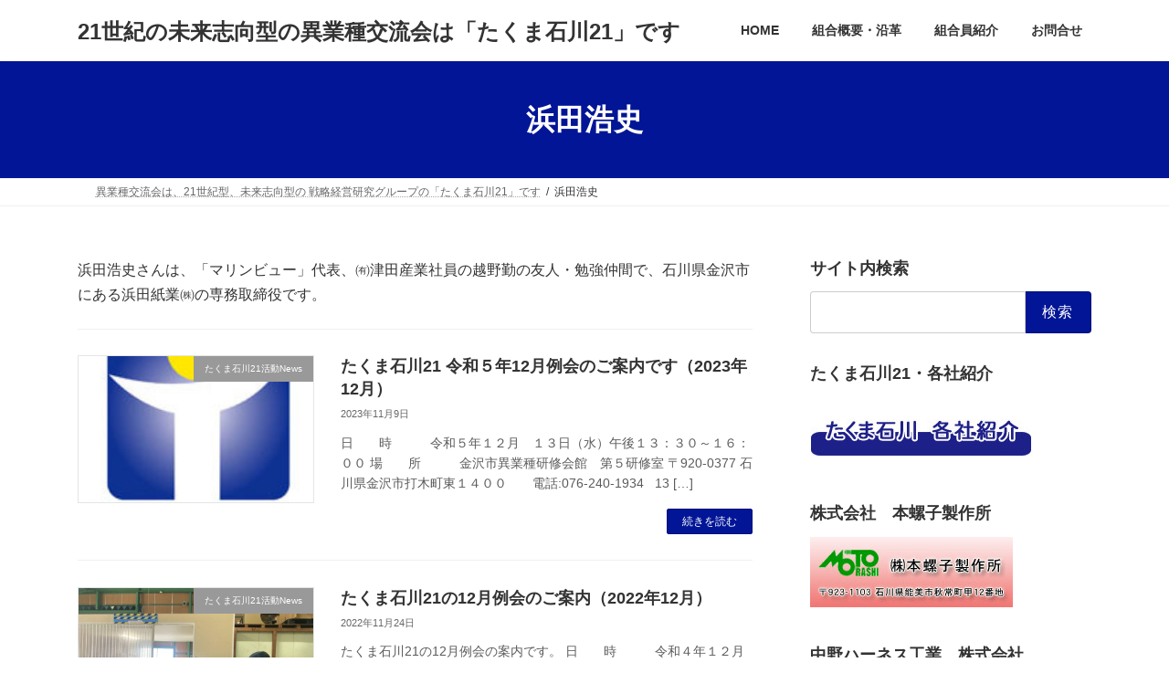

--- FILE ---
content_type: text/html; charset=UTF-8
request_url: https://takuma21.com/archives/tag/%E6%B5%9C%E7%94%B0%E6%B5%A9%E5%8F%B2
body_size: 77946
content:
<!DOCTYPE html><html dir="ltr" lang="ja"><head><meta charset="utf-8"><meta http-equiv="X-UA-Compatible" content="IE=edge"><meta name="viewport" content="width=device-width, initial-scale=1"> <script defer src="https://www.googletagmanager.com/gtag/js?id=UA-125583183-1"></script><script>window.dataLayer = window.dataLayer || [];function gtag(){dataLayer.push(arguments);}gtag('js', new Date());gtag('config', 'UA-125583183-1');</script> <title>浜田浩史 | 21世紀の未来志向型の異業種交流会は「たくま石川21」です</title><meta name="robots" content="max-image-preview:large" /><meta name="google-site-verification" content="-a7tG-21gC4zMf-GoR0vrqQuEt22xB5JvPUqSmzRkEo" /><link rel="canonical" href="https://takuma21.com/archives/tag/%e6%b5%9c%e7%94%b0%e6%b5%a9%e5%8f%b2" /><meta name="generator" content="All in One SEO (AIOSEO) 4.9.3" /> <script type="application/ld+json" class="aioseo-schema">{"@context":"https:\/\/schema.org","@graph":[{"@type":"BreadcrumbList","@id":"https:\/\/takuma21.com\/archives\/tag\/%E6%B5%9C%E7%94%B0%E6%B5%A9%E5%8F%B2#breadcrumblist","itemListElement":[{"@type":"ListItem","@id":"https:\/\/takuma21.com#listItem","position":1,"name":"\u30db\u30fc\u30e0","item":"https:\/\/takuma21.com","nextItem":{"@type":"ListItem","@id":"https:\/\/takuma21.com\/archives\/tag\/%e6%b5%9c%e7%94%b0%e6%b5%a9%e5%8f%b2#listItem","name":"\u6d5c\u7530\u6d69\u53f2"}},{"@type":"ListItem","@id":"https:\/\/takuma21.com\/archives\/tag\/%e6%b5%9c%e7%94%b0%e6%b5%a9%e5%8f%b2#listItem","position":2,"name":"\u6d5c\u7530\u6d69\u53f2","previousItem":{"@type":"ListItem","@id":"https:\/\/takuma21.com#listItem","name":"\u30db\u30fc\u30e0"}}]},{"@type":"CollectionPage","@id":"https:\/\/takuma21.com\/archives\/tag\/%E6%B5%9C%E7%94%B0%E6%B5%A9%E5%8F%B2#collectionpage","url":"https:\/\/takuma21.com\/archives\/tag\/%E6%B5%9C%E7%94%B0%E6%B5%A9%E5%8F%B2","name":"\u6d5c\u7530\u6d69\u53f2 | 21\u4e16\u7d00\u306e\u672a\u6765\u5fd7\u5411\u578b\u306e\u7570\u696d\u7a2e\u4ea4\u6d41\u4f1a\u306f\u300c\u305f\u304f\u307e\u77f3\u5ddd21\u300d\u3067\u3059","inLanguage":"ja","isPartOf":{"@id":"https:\/\/takuma21.com\/#website"},"breadcrumb":{"@id":"https:\/\/takuma21.com\/archives\/tag\/%E6%B5%9C%E7%94%B0%E6%B5%A9%E5%8F%B2#breadcrumblist"}},{"@type":"Organization","@id":"https:\/\/takuma21.com\/#organization","name":"\u305f\u304f\u307e\u77f3\u5ddd21","description":"\u7570\u696d\u7a2e\u4ea4\u6d41\u4f1a\u306f\u300121\u4e16\u7d00\u578b\u3001\u672a\u6765\u5fd7\u5411\u578b\u306e \u6226\u7565\u7d4c\u55b6\u7814\u7a76\u30b0\u30eb\u30fc\u30d7\u306e\u300c\u305f\u304f\u307e\u77f3\u5ddd21\u300d\u3067\u3059\u3002\u958b\u8a2d\u304b\u308935\u5e74\u306e\u6b74\u53f2\u3042\u308b\u77f3\u5ddd\u770c\u306b\u3042\u308b\u7570\u696d\u7a2e\u4ea4\u6d41\u4f1a\u3067\u3059\u3002","url":"https:\/\/takuma21.com\/","telephone":"+81762741018","logo":{"@type":"ImageObject","url":"https:\/\/takuma21.com\/wp-content\/uploads\/2018\/09\/takuma-mark-01.jpg","@id":"https:\/\/takuma21.com\/archives\/tag\/%E6%B5%9C%E7%94%B0%E6%B5%A9%E5%8F%B2\/#organizationLogo","width":170,"height":164,"caption":"\u305f\u304f\u307e\u77f3\u5ddd\u306e\u30ed\u30b4\u30de\u30fc\u30af"},"image":{"@id":"https:\/\/takuma21.com\/archives\/tag\/%E6%B5%9C%E7%94%B0%E6%B5%A9%E5%8F%B2\/#organizationLogo"}},{"@type":"WebSite","@id":"https:\/\/takuma21.com\/#website","url":"https:\/\/takuma21.com\/","name":"\u7570\u696d\u7a2e\u4ea4\u6d41\u4f1a\u3000\u305f\u304f\u307e\u77f3\u5ddd21","description":"\u7570\u696d\u7a2e\u4ea4\u6d41\u4f1a\u306f\u300121\u4e16\u7d00\u578b\u3001\u672a\u6765\u5fd7\u5411\u578b\u306e \u6226\u7565\u7d4c\u55b6\u7814\u7a76\u30b0\u30eb\u30fc\u30d7\u306e\u300c\u305f\u304f\u307e\u77f3\u5ddd21\u300d\u3067\u3059\u3002\u958b\u8a2d\u304b\u308935\u5e74\u306e\u6b74\u53f2\u3042\u308b\u77f3\u5ddd\u770c\u306b\u3042\u308b\u7570\u696d\u7a2e\u4ea4\u6d41\u4f1a\u3067\u3059\u3002","inLanguage":"ja","publisher":{"@id":"https:\/\/takuma21.com\/#organization"}}]}</script> <link rel='dns-prefetch' href='//www.googletagmanager.com' /><link rel="alternate" type="application/rss+xml" title="21世紀の未来志向型の異業種交流会は「たくま石川21」です &raquo; フィード" href="https://takuma21.com/feed" /><link rel="alternate" type="application/rss+xml" title="21世紀の未来志向型の異業種交流会は「たくま石川21」です &raquo; コメントフィード" href="https://takuma21.com/comments/feed" /><link rel="alternate" type="application/rss+xml" title="21世紀の未来志向型の異業種交流会は「たくま石川21」です &raquo; 浜田浩史 タグのフィード" href="https://takuma21.com/archives/tag/%e6%b5%9c%e7%94%b0%e6%b5%a9%e5%8f%b2/feed" /><style id='wp-img-auto-sizes-contain-inline-css' type='text/css'>img:is([sizes=auto i],[sizes^="auto," i]){contain-intrinsic-size:3000px 1500px}
/*# sourceURL=wp-img-auto-sizes-contain-inline-css */</style><link rel='stylesheet' id='vkExUnit_common_style-css' href='https://takuma21.com/wp-content/cache/autoptimize/autoptimize_single_ea06bcb9caaffec68e5e5f8d33d36f3a.php?ver=9.113.0.1' type='text/css' media='all' /><style id='vkExUnit_common_style-inline-css' type='text/css'>html{ scroll-behavior: smooth; }
:root {--ver_page_top_button_url:url(https://takuma21.com/wp-content/plugins/vk-all-in-one-expansion-unit/assets/images/to-top-btn-icon.svg);}@font-face {font-weight: normal;font-style: normal;font-family: "vk_sns";src: url("https://takuma21.com/wp-content/plugins/vk-all-in-one-expansion-unit/inc/sns/icons/fonts/vk_sns.eot?-bq20cj");src: url("https://takuma21.com/wp-content/plugins/vk-all-in-one-expansion-unit/inc/sns/icons/fonts/vk_sns.eot?#iefix-bq20cj") format("embedded-opentype"),url("https://takuma21.com/wp-content/plugins/vk-all-in-one-expansion-unit/inc/sns/icons/fonts/vk_sns.woff?-bq20cj") format("woff"),url("https://takuma21.com/wp-content/plugins/vk-all-in-one-expansion-unit/inc/sns/icons/fonts/vk_sns.ttf?-bq20cj") format("truetype"),url("https://takuma21.com/wp-content/plugins/vk-all-in-one-expansion-unit/inc/sns/icons/fonts/vk_sns.svg?-bq20cj#vk_sns") format("svg");}
.veu_promotion-alert__content--text {border: 1px solid rgba(0,0,0,0.125);padding: 0.5em 1em;border-radius: var(--vk-size-radius);margin-bottom: var(--vk-margin-block-bottom);font-size: 0.875rem;}/* Alert Content部分に段落タグを入れた場合に最後の段落の余白を0にする */.veu_promotion-alert__content--text p:last-of-type{margin-bottom:0;margin-top: 0;}
/*# sourceURL=vkExUnit_common_style-inline-css */</style><style id='wp-block-library-inline-css' type='text/css'>:root{--wp-block-synced-color:#7a00df;--wp-block-synced-color--rgb:122,0,223;--wp-bound-block-color:var(--wp-block-synced-color);--wp-editor-canvas-background:#ddd;--wp-admin-theme-color:#007cba;--wp-admin-theme-color--rgb:0,124,186;--wp-admin-theme-color-darker-10:#006ba1;--wp-admin-theme-color-darker-10--rgb:0,107,160.5;--wp-admin-theme-color-darker-20:#005a87;--wp-admin-theme-color-darker-20--rgb:0,90,135;--wp-admin-border-width-focus:2px}@media (min-resolution:192dpi){:root{--wp-admin-border-width-focus:1.5px}}.wp-element-button{cursor:pointer}:root .has-very-light-gray-background-color{background-color:#eee}:root .has-very-dark-gray-background-color{background-color:#313131}:root .has-very-light-gray-color{color:#eee}:root .has-very-dark-gray-color{color:#313131}:root .has-vivid-green-cyan-to-vivid-cyan-blue-gradient-background{background:linear-gradient(135deg,#00d084,#0693e3)}:root .has-purple-crush-gradient-background{background:linear-gradient(135deg,#34e2e4,#4721fb 50%,#ab1dfe)}:root .has-hazy-dawn-gradient-background{background:linear-gradient(135deg,#faaca8,#dad0ec)}:root .has-subdued-olive-gradient-background{background:linear-gradient(135deg,#fafae1,#67a671)}:root .has-atomic-cream-gradient-background{background:linear-gradient(135deg,#fdd79a,#004a59)}:root .has-nightshade-gradient-background{background:linear-gradient(135deg,#330968,#31cdcf)}:root .has-midnight-gradient-background{background:linear-gradient(135deg,#020381,#2874fc)}:root{--wp--preset--font-size--normal:16px;--wp--preset--font-size--huge:42px}.has-regular-font-size{font-size:1em}.has-larger-font-size{font-size:2.625em}.has-normal-font-size{font-size:var(--wp--preset--font-size--normal)}.has-huge-font-size{font-size:var(--wp--preset--font-size--huge)}.has-text-align-center{text-align:center}.has-text-align-left{text-align:left}.has-text-align-right{text-align:right}.has-fit-text{white-space:nowrap!important}#end-resizable-editor-section{display:none}.aligncenter{clear:both}.items-justified-left{justify-content:flex-start}.items-justified-center{justify-content:center}.items-justified-right{justify-content:flex-end}.items-justified-space-between{justify-content:space-between}.screen-reader-text{border:0;clip-path:inset(50%);height:1px;margin:-1px;overflow:hidden;padding:0;position:absolute;width:1px;word-wrap:normal!important}.screen-reader-text:focus{background-color:#ddd;clip-path:none;color:#444;display:block;font-size:1em;height:auto;left:5px;line-height:normal;padding:15px 23px 14px;text-decoration:none;top:5px;width:auto;z-index:100000}html :where(.has-border-color){border-style:solid}html :where([style*=border-top-color]){border-top-style:solid}html :where([style*=border-right-color]){border-right-style:solid}html :where([style*=border-bottom-color]){border-bottom-style:solid}html :where([style*=border-left-color]){border-left-style:solid}html :where([style*=border-width]){border-style:solid}html :where([style*=border-top-width]){border-top-style:solid}html :where([style*=border-right-width]){border-right-style:solid}html :where([style*=border-bottom-width]){border-bottom-style:solid}html :where([style*=border-left-width]){border-left-style:solid}html :where(img[class*=wp-image-]){height:auto;max-width:100%}:where(figure){margin:0 0 1em}html :where(.is-position-sticky){--wp-admin--admin-bar--position-offset:var(--wp-admin--admin-bar--height,0px)}@media screen and (max-width:600px){html :where(.is-position-sticky){--wp-admin--admin-bar--position-offset:0px}}
/* VK Color Palettes */:root{ --vk-color-primary:#011596}:root .has-vk-color-primary-color { color:var(--vk-color-primary); }:root .has-vk-color-primary-background-color { background-color:var(--vk-color-primary); }:root{ --vk-color-primary-dark:#011178}:root .has-vk-color-primary-dark-color { color:var(--vk-color-primary-dark); }:root .has-vk-color-primary-dark-background-color { background-color:var(--vk-color-primary-dark); }:root{ --vk-color-primary-vivid:#0117a5}:root .has-vk-color-primary-vivid-color { color:var(--vk-color-primary-vivid); }:root .has-vk-color-primary-vivid-background-color { background-color:var(--vk-color-primary-vivid); }

/*# sourceURL=wp-block-library-inline-css */</style><style id='global-styles-inline-css' type='text/css'>:root{--wp--preset--aspect-ratio--square: 1;--wp--preset--aspect-ratio--4-3: 4/3;--wp--preset--aspect-ratio--3-4: 3/4;--wp--preset--aspect-ratio--3-2: 3/2;--wp--preset--aspect-ratio--2-3: 2/3;--wp--preset--aspect-ratio--16-9: 16/9;--wp--preset--aspect-ratio--9-16: 9/16;--wp--preset--color--black: #000000;--wp--preset--color--cyan-bluish-gray: #abb8c3;--wp--preset--color--white: #ffffff;--wp--preset--color--pale-pink: #f78da7;--wp--preset--color--vivid-red: #cf2e2e;--wp--preset--color--luminous-vivid-orange: #ff6900;--wp--preset--color--luminous-vivid-amber: #fcb900;--wp--preset--color--light-green-cyan: #7bdcb5;--wp--preset--color--vivid-green-cyan: #00d084;--wp--preset--color--pale-cyan-blue: #8ed1fc;--wp--preset--color--vivid-cyan-blue: #0693e3;--wp--preset--color--vivid-purple: #9b51e0;--wp--preset--gradient--vivid-cyan-blue-to-vivid-purple: linear-gradient(135deg,rgba(6,147,227,1) 0%,rgb(155,81,224) 100%);--wp--preset--gradient--light-green-cyan-to-vivid-green-cyan: linear-gradient(135deg,rgb(122,220,180) 0%,rgb(0,208,130) 100%);--wp--preset--gradient--luminous-vivid-amber-to-luminous-vivid-orange: linear-gradient(135deg,rgba(252,185,0,1) 0%,rgba(255,105,0,1) 100%);--wp--preset--gradient--luminous-vivid-orange-to-vivid-red: linear-gradient(135deg,rgba(255,105,0,1) 0%,rgb(207,46,46) 100%);--wp--preset--gradient--very-light-gray-to-cyan-bluish-gray: linear-gradient(135deg,rgb(238,238,238) 0%,rgb(169,184,195) 100%);--wp--preset--gradient--cool-to-warm-spectrum: linear-gradient(135deg,rgb(74,234,220) 0%,rgb(151,120,209) 20%,rgb(207,42,186) 40%,rgb(238,44,130) 60%,rgb(251,105,98) 80%,rgb(254,248,76) 100%);--wp--preset--gradient--blush-light-purple: linear-gradient(135deg,rgb(255,206,236) 0%,rgb(152,150,240) 100%);--wp--preset--gradient--blush-bordeaux: linear-gradient(135deg,rgb(254,205,165) 0%,rgb(254,45,45) 50%,rgb(107,0,62) 100%);--wp--preset--gradient--luminous-dusk: linear-gradient(135deg,rgb(255,203,112) 0%,rgb(199,81,192) 50%,rgb(65,88,208) 100%);--wp--preset--gradient--pale-ocean: linear-gradient(135deg,rgb(255,245,203) 0%,rgb(182,227,212) 50%,rgb(51,167,181) 100%);--wp--preset--gradient--electric-grass: linear-gradient(135deg,rgb(202,248,128) 0%,rgb(113,206,126) 100%);--wp--preset--gradient--midnight: linear-gradient(135deg,rgb(2,3,129) 0%,rgb(40,116,252) 100%);--wp--preset--gradient--vivid-green-cyan-to-vivid-cyan-blue: linear-gradient(135deg,rgba(0,208,132,1) 0%,rgba(6,147,227,1) 100%);--wp--preset--font-size--small: 14px;--wp--preset--font-size--medium: 20px;--wp--preset--font-size--large: 24px;--wp--preset--font-size--x-large: 42px;--wp--preset--font-size--regular: 16px;--wp--preset--font-size--huge: 36px;--wp--preset--spacing--20: 0.44rem;--wp--preset--spacing--30: 0.67rem;--wp--preset--spacing--40: 1rem;--wp--preset--spacing--50: 1.5rem;--wp--preset--spacing--60: 2.25rem;--wp--preset--spacing--70: 3.38rem;--wp--preset--spacing--80: 5.06rem;--wp--preset--shadow--natural: 6px 6px 9px rgba(0, 0, 0, 0.2);--wp--preset--shadow--deep: 12px 12px 50px rgba(0, 0, 0, 0.4);--wp--preset--shadow--sharp: 6px 6px 0px rgba(0, 0, 0, 0.2);--wp--preset--shadow--outlined: 6px 6px 0px -3px rgb(255, 255, 255), 6px 6px rgb(0, 0, 0);--wp--preset--shadow--crisp: 6px 6px 0px rgb(0, 0, 0);}:where(.is-layout-flex){gap: 0.5em;}:where(.is-layout-grid){gap: 0.5em;}body .is-layout-flex{display: flex;}.is-layout-flex{flex-wrap: wrap;align-items: center;}.is-layout-flex > :is(*, div){margin: 0;}body .is-layout-grid{display: grid;}.is-layout-grid > :is(*, div){margin: 0;}:where(.wp-block-columns.is-layout-flex){gap: 2em;}:where(.wp-block-columns.is-layout-grid){gap: 2em;}:where(.wp-block-post-template.is-layout-flex){gap: 1.25em;}:where(.wp-block-post-template.is-layout-grid){gap: 1.25em;}.has-black-color{color: var(--wp--preset--color--black) !important;}.has-cyan-bluish-gray-color{color: var(--wp--preset--color--cyan-bluish-gray) !important;}.has-white-color{color: var(--wp--preset--color--white) !important;}.has-pale-pink-color{color: var(--wp--preset--color--pale-pink) !important;}.has-vivid-red-color{color: var(--wp--preset--color--vivid-red) !important;}.has-luminous-vivid-orange-color{color: var(--wp--preset--color--luminous-vivid-orange) !important;}.has-luminous-vivid-amber-color{color: var(--wp--preset--color--luminous-vivid-amber) !important;}.has-light-green-cyan-color{color: var(--wp--preset--color--light-green-cyan) !important;}.has-vivid-green-cyan-color{color: var(--wp--preset--color--vivid-green-cyan) !important;}.has-pale-cyan-blue-color{color: var(--wp--preset--color--pale-cyan-blue) !important;}.has-vivid-cyan-blue-color{color: var(--wp--preset--color--vivid-cyan-blue) !important;}.has-vivid-purple-color{color: var(--wp--preset--color--vivid-purple) !important;}.has-black-background-color{background-color: var(--wp--preset--color--black) !important;}.has-cyan-bluish-gray-background-color{background-color: var(--wp--preset--color--cyan-bluish-gray) !important;}.has-white-background-color{background-color: var(--wp--preset--color--white) !important;}.has-pale-pink-background-color{background-color: var(--wp--preset--color--pale-pink) !important;}.has-vivid-red-background-color{background-color: var(--wp--preset--color--vivid-red) !important;}.has-luminous-vivid-orange-background-color{background-color: var(--wp--preset--color--luminous-vivid-orange) !important;}.has-luminous-vivid-amber-background-color{background-color: var(--wp--preset--color--luminous-vivid-amber) !important;}.has-light-green-cyan-background-color{background-color: var(--wp--preset--color--light-green-cyan) !important;}.has-vivid-green-cyan-background-color{background-color: var(--wp--preset--color--vivid-green-cyan) !important;}.has-pale-cyan-blue-background-color{background-color: var(--wp--preset--color--pale-cyan-blue) !important;}.has-vivid-cyan-blue-background-color{background-color: var(--wp--preset--color--vivid-cyan-blue) !important;}.has-vivid-purple-background-color{background-color: var(--wp--preset--color--vivid-purple) !important;}.has-black-border-color{border-color: var(--wp--preset--color--black) !important;}.has-cyan-bluish-gray-border-color{border-color: var(--wp--preset--color--cyan-bluish-gray) !important;}.has-white-border-color{border-color: var(--wp--preset--color--white) !important;}.has-pale-pink-border-color{border-color: var(--wp--preset--color--pale-pink) !important;}.has-vivid-red-border-color{border-color: var(--wp--preset--color--vivid-red) !important;}.has-luminous-vivid-orange-border-color{border-color: var(--wp--preset--color--luminous-vivid-orange) !important;}.has-luminous-vivid-amber-border-color{border-color: var(--wp--preset--color--luminous-vivid-amber) !important;}.has-light-green-cyan-border-color{border-color: var(--wp--preset--color--light-green-cyan) !important;}.has-vivid-green-cyan-border-color{border-color: var(--wp--preset--color--vivid-green-cyan) !important;}.has-pale-cyan-blue-border-color{border-color: var(--wp--preset--color--pale-cyan-blue) !important;}.has-vivid-cyan-blue-border-color{border-color: var(--wp--preset--color--vivid-cyan-blue) !important;}.has-vivid-purple-border-color{border-color: var(--wp--preset--color--vivid-purple) !important;}.has-vivid-cyan-blue-to-vivid-purple-gradient-background{background: var(--wp--preset--gradient--vivid-cyan-blue-to-vivid-purple) !important;}.has-light-green-cyan-to-vivid-green-cyan-gradient-background{background: var(--wp--preset--gradient--light-green-cyan-to-vivid-green-cyan) !important;}.has-luminous-vivid-amber-to-luminous-vivid-orange-gradient-background{background: var(--wp--preset--gradient--luminous-vivid-amber-to-luminous-vivid-orange) !important;}.has-luminous-vivid-orange-to-vivid-red-gradient-background{background: var(--wp--preset--gradient--luminous-vivid-orange-to-vivid-red) !important;}.has-very-light-gray-to-cyan-bluish-gray-gradient-background{background: var(--wp--preset--gradient--very-light-gray-to-cyan-bluish-gray) !important;}.has-cool-to-warm-spectrum-gradient-background{background: var(--wp--preset--gradient--cool-to-warm-spectrum) !important;}.has-blush-light-purple-gradient-background{background: var(--wp--preset--gradient--blush-light-purple) !important;}.has-blush-bordeaux-gradient-background{background: var(--wp--preset--gradient--blush-bordeaux) !important;}.has-luminous-dusk-gradient-background{background: var(--wp--preset--gradient--luminous-dusk) !important;}.has-pale-ocean-gradient-background{background: var(--wp--preset--gradient--pale-ocean) !important;}.has-electric-grass-gradient-background{background: var(--wp--preset--gradient--electric-grass) !important;}.has-midnight-gradient-background{background: var(--wp--preset--gradient--midnight) !important;}.has-small-font-size{font-size: var(--wp--preset--font-size--small) !important;}.has-medium-font-size{font-size: var(--wp--preset--font-size--medium) !important;}.has-large-font-size{font-size: var(--wp--preset--font-size--large) !important;}.has-x-large-font-size{font-size: var(--wp--preset--font-size--x-large) !important;}
/*# sourceURL=global-styles-inline-css */</style><style id='classic-theme-styles-inline-css' type='text/css'>/*! This file is auto-generated */
.wp-block-button__link{color:#fff;background-color:#32373c;border-radius:9999px;box-shadow:none;text-decoration:none;padding:calc(.667em + 2px) calc(1.333em + 2px);font-size:1.125em}.wp-block-file__button{background:#32373c;color:#fff;text-decoration:none}
/*# sourceURL=/wp-includes/css/classic-themes.min.css */</style><link rel='preload' id='contact-form-7-css-preload' href='https://takuma21.com/wp-content/cache/autoptimize/autoptimize_single_64ac31699f5326cb3c76122498b76f66.php?ver=6.1.4' as='style' onload="this.onload=null;this.rel='stylesheet'"/><link rel='stylesheet' id='contact-form-7-css' href='https://takuma21.com/wp-content/cache/autoptimize/autoptimize_single_64ac31699f5326cb3c76122498b76f66.php?ver=6.1.4' media='print' onload="this.media='all'; this.onload=null;"><link rel='preload' id='ez-toc-css-preload' href='https://takuma21.com/wp-content/plugins/easy-table-of-contents/assets/css/screen.min.css?ver=2.0.80' as='style' onload="this.onload=null;this.rel='stylesheet'"/><link rel='stylesheet' id='ez-toc-css' href='https://takuma21.com/wp-content/plugins/easy-table-of-contents/assets/css/screen.min.css?ver=2.0.80' media='print' onload="this.media='all'; this.onload=null;"><style id='ez-toc-inline-css' type='text/css'>div#ez-toc-container .ez-toc-title {font-size: 120%;}div#ez-toc-container .ez-toc-title {font-weight: 500;}div#ez-toc-container ul li , div#ez-toc-container ul li a {font-size: 110%;}div#ez-toc-container ul li , div#ez-toc-container ul li a {font-weight: 500;}div#ez-toc-container nav ul ul li {font-size: 100%;}.ez-toc-box-title {font-weight: bold; margin-bottom: 10px; text-align: center; text-transform: uppercase; letter-spacing: 1px; color: #666; padding-bottom: 5px;position:absolute;top:-4%;left:5%;background-color: inherit;transition: top 0.3s ease;}.ez-toc-box-title.toc-closed {top:-25%;}
/*# sourceURL=ez-toc-inline-css */</style><link rel='stylesheet' id='lightning-common-style-css' href='https://takuma21.com/wp-content/cache/autoptimize/autoptimize_single_5f41d5130575a2f95255b845ec383782.php?ver=15.33.1' type='text/css' media='all' /><style id='lightning-common-style-inline-css' type='text/css'>/* Lightning */:root {--vk-color-primary:#011596;--vk-color-primary-dark:#011178;--vk-color-primary-vivid:#0117a5;--g_nav_main_acc_icon_open_url:url(https://takuma21.com/wp-content/themes/lightning/_g3/inc/vk-mobile-nav/package/images/vk-menu-acc-icon-open-black.svg);--g_nav_main_acc_icon_close_url: url(https://takuma21.com/wp-content/themes/lightning/_g3/inc/vk-mobile-nav/package/images/vk-menu-close-black.svg);--g_nav_sub_acc_icon_open_url: url(https://takuma21.com/wp-content/themes/lightning/_g3/inc/vk-mobile-nav/package/images/vk-menu-acc-icon-open-white.svg);--g_nav_sub_acc_icon_close_url: url(https://takuma21.com/wp-content/themes/lightning/_g3/inc/vk-mobile-nav/package/images/vk-menu-close-white.svg);}
:root{--swiper-navigation-color: #fff;}
/* vk-mobile-nav */:root {--vk-mobile-nav-menu-btn-bg-src: url("https://takuma21.com/wp-content/themes/lightning/_g3/inc/vk-mobile-nav/package/images/vk-menu-btn-black.svg");--vk-mobile-nav-menu-btn-close-bg-src: url("https://takuma21.com/wp-content/themes/lightning/_g3/inc/vk-mobile-nav/package/images/vk-menu-close-black.svg");--vk-menu-acc-icon-open-black-bg-src: url("https://takuma21.com/wp-content/themes/lightning/_g3/inc/vk-mobile-nav/package/images/vk-menu-acc-icon-open-black.svg");--vk-menu-acc-icon-open-white-bg-src: url("https://takuma21.com/wp-content/themes/lightning/_g3/inc/vk-mobile-nav/package/images/vk-menu-acc-icon-open-white.svg");--vk-menu-acc-icon-close-black-bg-src: url("https://takuma21.com/wp-content/themes/lightning/_g3/inc/vk-mobile-nav/package/images/vk-menu-close-black.svg");--vk-menu-acc-icon-close-white-bg-src: url("https://takuma21.com/wp-content/themes/lightning/_g3/inc/vk-mobile-nav/package/images/vk-menu-close-white.svg");}
/*# sourceURL=lightning-common-style-inline-css */</style><link rel='stylesheet' id='lightning-design-style-css' href='https://takuma21.com/wp-content/cache/autoptimize/autoptimize_single_f5a8a4f945d2ed70bc73a5f629cb766f.php?ver=15.33.1' type='text/css' media='all' /><style id='lightning-design-style-inline-css' type='text/css'>.tagcloud a:before { font-family: "Font Awesome 7 Free";content: "\f02b";font-weight: bold; }
/*# sourceURL=lightning-design-style-inline-css */</style><link rel='stylesheet' id='vk-swiper-style-css' href='https://takuma21.com/wp-content/themes/lightning/vendor/vektor-inc/vk-swiper/src/assets/css/swiper-bundle.min.css?ver=11.0.2' type='text/css' media='all' /><link rel='preload' id='vk-blog-card-css-preload' href='https://takuma21.com/wp-content/cache/autoptimize/autoptimize_single_bae5b1379fcaa427cec9b0cc3d5ed0c3.php?ver=6.9' as='style' onload="this.onload=null;this.rel='stylesheet'"/><link rel='stylesheet' id='vk-blog-card-css' href='https://takuma21.com/wp-content/cache/autoptimize/autoptimize_single_bae5b1379fcaa427cec9b0cc3d5ed0c3.php?ver=6.9' media='print' onload="this.media='all'; this.onload=null;"><link rel='preload' id='lightning-theme-style-css-preload' href='https://takuma21.com/wp-content/themes/lightning/style.css?ver=15.33.1' as='style' onload="this.onload=null;this.rel='stylesheet'"/><link rel='stylesheet' id='lightning-theme-style-css' href='https://takuma21.com/wp-content/themes/lightning/style.css?ver=15.33.1' media='print' onload="this.media='all'; this.onload=null;"><link rel='preload' id='vk-font-awesome-css-preload' href='https://takuma21.com/wp-content/themes/lightning/vendor/vektor-inc/font-awesome-versions/src/font-awesome/css/all.min.css?ver=7.1.0' as='style' onload="this.onload=null;this.rel='stylesheet'"/><link rel='stylesheet' id='vk-font-awesome-css' href='https://takuma21.com/wp-content/themes/lightning/vendor/vektor-inc/font-awesome-versions/src/font-awesome/css/all.min.css?ver=7.1.0' media='print' onload="this.media='all'; this.onload=null;"> <script type="text/javascript" src="https://takuma21.com/wp-includes/js/jquery/jquery.min.js?ver=3.7.1" id="jquery-core-js"></script> <script defer type="text/javascript" src="https://takuma21.com/wp-includes/js/jquery/jquery-migrate.min.js?ver=3.4.1" id="jquery-migrate-js"></script> 
 <script defer type="text/javascript" src="https://www.googletagmanager.com/gtag/js?id=GT-PHCK6XL" id="google_gtagjs-js"></script> <script type="text/javascript" id="google_gtagjs-js-after">window.dataLayer = window.dataLayer || [];function gtag(){dataLayer.push(arguments);}
gtag("set","linker",{"domains":["takuma21.com"]});
gtag("js", new Date());
gtag("set", "developer_id.dZTNiMT", true);
gtag("config", "GT-PHCK6XL");
//# sourceURL=google_gtagjs-js-after</script> <link rel="https://api.w.org/" href="https://takuma21.com/wp-json/" /><link rel="alternate" title="JSON" type="application/json" href="https://takuma21.com/wp-json/wp/v2/tags/286" /><link rel="EditURI" type="application/rsd+xml" title="RSD" href="https://takuma21.com/xmlrpc.php?rsd" /><meta name="generator" content="WordPress 6.9" /><meta name="generator" content="Site Kit by Google 1.170.0" /><script type="application/ld+json">{
    "@context": "https://schema.org",
    "@type": "BreadcrumbList",
    "itemListElement": [
        {
            "@type": "ListItem",
            "position": 1,
            "name": "異業種交流会は、21世紀型、未来志向型の 戦略経営研究グループの「たくま石川21」です",
            "item": "https://takuma21.com"
        },
        {
            "@type": "ListItem",
            "position": 2,
            "name": "浜田浩史"
        }
    ]
}</script><noscript><style>.lazyload[data-src]{display:none !important;}</style></noscript><style>.lazyload{background-image:none !important;}.lazyload:before{background-image:none !important;}</style><style type="text/css">.saboxplugin-wrap{-webkit-box-sizing:border-box;-moz-box-sizing:border-box;-ms-box-sizing:border-box;box-sizing:border-box;border:1px solid #eee;width:100%;clear:both;display:block;overflow:hidden;word-wrap:break-word;position:relative}.saboxplugin-wrap .saboxplugin-gravatar{float:left;padding:0 20px 20px 20px}.saboxplugin-wrap .saboxplugin-gravatar img{max-width:100px;height:auto;border-radius:0;}.saboxplugin-wrap .saboxplugin-authorname{font-size:18px;line-height:1;margin:20px 0 0 20px;display:block}.saboxplugin-wrap .saboxplugin-authorname a{text-decoration:none}.saboxplugin-wrap .saboxplugin-authorname a:focus{outline:0}.saboxplugin-wrap .saboxplugin-desc{display:block;margin:5px 20px}.saboxplugin-wrap .saboxplugin-desc a{text-decoration:underline}.saboxplugin-wrap .saboxplugin-desc p{margin:5px 0 12px}.saboxplugin-wrap .saboxplugin-web{margin:0 20px 15px;text-align:left}.saboxplugin-wrap .sab-web-position{text-align:right}.saboxplugin-wrap .saboxplugin-web a{color:#ccc;text-decoration:none}.saboxplugin-wrap .saboxplugin-socials{position:relative;display:block;background:#fcfcfc;padding:5px;border-top:1px solid #eee}.saboxplugin-wrap .saboxplugin-socials a svg{width:20px;height:20px}.saboxplugin-wrap .saboxplugin-socials a svg .st2{fill:#fff; transform-origin:center center;}.saboxplugin-wrap .saboxplugin-socials a svg .st1{fill:rgba(0,0,0,.3)}.saboxplugin-wrap .saboxplugin-socials a:hover{opacity:.8;-webkit-transition:opacity .4s;-moz-transition:opacity .4s;-o-transition:opacity .4s;transition:opacity .4s;box-shadow:none!important;-webkit-box-shadow:none!important}.saboxplugin-wrap .saboxplugin-socials .saboxplugin-icon-color{box-shadow:none;padding:0;border:0;-webkit-transition:opacity .4s;-moz-transition:opacity .4s;-o-transition:opacity .4s;transition:opacity .4s;display:inline-block;color:#fff;font-size:0;text-decoration:inherit;margin:5px;-webkit-border-radius:0;-moz-border-radius:0;-ms-border-radius:0;-o-border-radius:0;border-radius:0;overflow:hidden}.saboxplugin-wrap .saboxplugin-socials .saboxplugin-icon-grey{text-decoration:inherit;box-shadow:none;position:relative;display:-moz-inline-stack;display:inline-block;vertical-align:middle;zoom:1;margin:10px 5px;color:#444;fill:#444}.clearfix:after,.clearfix:before{content:' ';display:table;line-height:0;clear:both}.ie7 .clearfix{zoom:1}.saboxplugin-socials.sabox-colored .saboxplugin-icon-color .sab-twitch{border-color:#38245c}.saboxplugin-socials.sabox-colored .saboxplugin-icon-color .sab-behance{border-color:#003eb0}.saboxplugin-socials.sabox-colored .saboxplugin-icon-color .sab-deviantart{border-color:#036824}.saboxplugin-socials.sabox-colored .saboxplugin-icon-color .sab-digg{border-color:#00327c}.saboxplugin-socials.sabox-colored .saboxplugin-icon-color .sab-dribbble{border-color:#ba1655}.saboxplugin-socials.sabox-colored .saboxplugin-icon-color .sab-facebook{border-color:#1e2e4f}.saboxplugin-socials.sabox-colored .saboxplugin-icon-color .sab-flickr{border-color:#003576}.saboxplugin-socials.sabox-colored .saboxplugin-icon-color .sab-github{border-color:#264874}.saboxplugin-socials.sabox-colored .saboxplugin-icon-color .sab-google{border-color:#0b51c5}.saboxplugin-socials.sabox-colored .saboxplugin-icon-color .sab-html5{border-color:#902e13}.saboxplugin-socials.sabox-colored .saboxplugin-icon-color .sab-instagram{border-color:#1630aa}.saboxplugin-socials.sabox-colored .saboxplugin-icon-color .sab-linkedin{border-color:#00344f}.saboxplugin-socials.sabox-colored .saboxplugin-icon-color .sab-pinterest{border-color:#5b040e}.saboxplugin-socials.sabox-colored .saboxplugin-icon-color .sab-reddit{border-color:#992900}.saboxplugin-socials.sabox-colored .saboxplugin-icon-color .sab-rss{border-color:#a43b0a}.saboxplugin-socials.sabox-colored .saboxplugin-icon-color .sab-sharethis{border-color:#5d8420}.saboxplugin-socials.sabox-colored .saboxplugin-icon-color .sab-soundcloud{border-color:#995200}.saboxplugin-socials.sabox-colored .saboxplugin-icon-color .sab-spotify{border-color:#0f612c}.saboxplugin-socials.sabox-colored .saboxplugin-icon-color .sab-stackoverflow{border-color:#a95009}.saboxplugin-socials.sabox-colored .saboxplugin-icon-color .sab-steam{border-color:#006388}.saboxplugin-socials.sabox-colored .saboxplugin-icon-color .sab-user_email{border-color:#b84e05}.saboxplugin-socials.sabox-colored .saboxplugin-icon-color .sab-tumblr{border-color:#10151b}.saboxplugin-socials.sabox-colored .saboxplugin-icon-color .sab-twitter{border-color:#0967a0}.saboxplugin-socials.sabox-colored .saboxplugin-icon-color .sab-vimeo{border-color:#0d7091}.saboxplugin-socials.sabox-colored .saboxplugin-icon-color .sab-windows{border-color:#003f71}.saboxplugin-socials.sabox-colored .saboxplugin-icon-color .sab-whatsapp{border-color:#003f71}.saboxplugin-socials.sabox-colored .saboxplugin-icon-color .sab-wordpress{border-color:#0f3647}.saboxplugin-socials.sabox-colored .saboxplugin-icon-color .sab-yahoo{border-color:#14002d}.saboxplugin-socials.sabox-colored .saboxplugin-icon-color .sab-youtube{border-color:#900}.saboxplugin-socials.sabox-colored .saboxplugin-icon-color .sab-xing{border-color:#000202}.saboxplugin-socials.sabox-colored .saboxplugin-icon-color .sab-mixcloud{border-color:#2475a0}.saboxplugin-socials.sabox-colored .saboxplugin-icon-color .sab-vk{border-color:#243549}.saboxplugin-socials.sabox-colored .saboxplugin-icon-color .sab-medium{border-color:#00452c}.saboxplugin-socials.sabox-colored .saboxplugin-icon-color .sab-quora{border-color:#420e00}.saboxplugin-socials.sabox-colored .saboxplugin-icon-color .sab-meetup{border-color:#9b181c}.saboxplugin-socials.sabox-colored .saboxplugin-icon-color .sab-goodreads{border-color:#000}.saboxplugin-socials.sabox-colored .saboxplugin-icon-color .sab-snapchat{border-color:#999700}.saboxplugin-socials.sabox-colored .saboxplugin-icon-color .sab-500px{border-color:#00557f}.saboxplugin-socials.sabox-colored .saboxplugin-icon-color .sab-mastodont{border-color:#185886}.sabox-plus-item{margin-bottom:20px}@media screen and (max-width:480px){.saboxplugin-wrap{text-align:center}.saboxplugin-wrap .saboxplugin-gravatar{float:none;padding:20px 0;text-align:center;margin:0 auto;display:block}.saboxplugin-wrap .saboxplugin-gravatar img{float:none;display:inline-block;display:-moz-inline-stack;vertical-align:middle;zoom:1}.saboxplugin-wrap .saboxplugin-desc{margin:0 10px 20px;text-align:center}.saboxplugin-wrap .saboxplugin-authorname{text-align:center;margin:10px 0 20px}}body .saboxplugin-authorname a,body .saboxplugin-authorname a:hover{box-shadow:none;-webkit-box-shadow:none}a.sab-profile-edit{font-size:16px!important;line-height:1!important}.sab-edit-settings a,a.sab-profile-edit{color:#0073aa!important;box-shadow:none!important;-webkit-box-shadow:none!important}.sab-edit-settings{margin-right:15px;position:absolute;right:0;z-index:2;bottom:10px;line-height:20px}.sab-edit-settings i{margin-left:5px}.saboxplugin-socials{line-height:1!important}.rtl .saboxplugin-wrap .saboxplugin-gravatar{float:right}.rtl .saboxplugin-wrap .saboxplugin-authorname{display:flex;align-items:center}.rtl .saboxplugin-wrap .saboxplugin-authorname .sab-profile-edit{margin-right:10px}.rtl .sab-edit-settings{right:auto;left:0}img.sab-custom-avatar{max-width:75px;}.saboxplugin-wrap {margin-top:0px; margin-bottom:0px; padding: 0px 0px }.saboxplugin-wrap .saboxplugin-authorname {font-size:18px; line-height:25px;}.saboxplugin-wrap .saboxplugin-desc p, .saboxplugin-wrap .saboxplugin-desc {font-size:14px !important; line-height:21px !important;}.saboxplugin-wrap .saboxplugin-web {font-size:14px;}.saboxplugin-wrap .saboxplugin-socials a svg {width:18px;height:18px;}</style><link rel="icon" href="https://takuma21.com/wp-content/uploads/2021/07/takuma-mark-01.jpg" sizes="32x32" /><link rel="icon" href="https://takuma21.com/wp-content/uploads/2021/07/takuma-mark-01.jpg" sizes="192x192" /><link rel="apple-touch-icon" href="https://takuma21.com/wp-content/uploads/2021/07/takuma-mark-01.jpg" /><meta name="msapplication-TileImage" content="https://takuma21.com/wp-content/uploads/2021/07/takuma-mark-01.jpg" /></head><body class="archive tag tag-286 wp-embed-responsive wp-theme-lightning sidebar-fix sidebar-fix-priority-top device-pc fa_v7_css post-type-post"> <a class="skip-link screen-reader-text" href="#main">コンテンツへスキップ</a> <a class="skip-link screen-reader-text" href="#vk-mobile-nav">ナビゲーションに移動</a><header id="site-header" class="site-header site-header--layout--nav-float"><div id="site-header-container" class="site-header-container container"><div class="site-header-logo"> <a href="https://takuma21.com/"> <span>21世紀の未来志向型の異業種交流会は「たくま石川21」です</span> </a></div><nav id="global-nav" class="global-nav global-nav--layout--float-right"><ul id="menu-%e4%b8%8a%e9%83%a8%e3%83%a1%e3%83%8b%e3%83%a5%e3%83%bc" class="menu vk-menu-acc global-nav-list nav"><li id="menu-item-9" class="menu-item menu-item-type-custom menu-item-object-custom"><a href="/"><strong class="global-nav-name">HOME</strong></a></li><li id="menu-item-16" class="menu-item menu-item-type-post_type menu-item-object-page"><a href="https://takuma21.com/aboutus"><strong class="global-nav-name">組合概要・沿革</strong></a></li><li id="menu-item-15" class="menu-item menu-item-type-post_type menu-item-object-page menu-item-has-children"><a href="https://takuma21.com/kumiaiin"><strong class="global-nav-name">組合員紹介</strong></a><ul class="sub-menu"><li id="menu-item-330" class="menu-item menu-item-type-post_type menu-item-object-page menu-item-has-children"><a href="https://takuma21.com/kawada">有限会社　川田美術陶板</a><ul class="sub-menu"><li id="menu-item-276" class="menu-item menu-item-type-taxonomy menu-item-object-category"><a href="https://takuma21.com/archives/category/kawabi">川田美術陶板　投稿一覧</a></li></ul></li><li id="menu-item-329" class="menu-item menu-item-type-post_type menu-item-object-page menu-item-has-children"><a href="https://takuma21.com/kanaya">株式会社　金谷酒造店</a><ul class="sub-menu"><li id="menu-item-288" class="menu-item menu-item-type-taxonomy menu-item-object-category"><a href="https://takuma21.com/archives/category/kanaya-syuzo">㈱金谷酒造店　投稿一覧</a></li></ul></li><li id="menu-item-332" class="menu-item menu-item-type-post_type menu-item-object-page menu-item-has-children"><a href="https://takuma21.com/color-ocean">カラーオーシャン</a><ul class="sub-menu"><li id="menu-item-285" class="menu-item menu-item-type-taxonomy menu-item-object-category"><a href="https://takuma21.com/archives/category/colorocean">カラーオーシャン投稿一覧</a></li></ul></li><li id="menu-item-331" class="menu-item menu-item-type-post_type menu-item-object-page menu-item-has-children"><a href="https://takuma21.com/tanaka">新装工芸</a><ul class="sub-menu"><li id="menu-item-286" class="menu-item menu-item-type-taxonomy menu-item-object-category"><a href="https://takuma21.com/archives/category/shinso-kogei">新装工芸 投稿一覧</a></li></ul></li><li id="menu-item-327" class="menu-item menu-item-type-post_type menu-item-object-page menu-item-has-children"><a href="https://takuma21.com/kitaji">株式会社　キタジ</a><ul class="sub-menu"><li id="menu-item-287" class="menu-item menu-item-type-taxonomy menu-item-object-category"><a href="https://takuma21.com/archives/category/kitaji">キタジ　投稿一覧</a></li></ul></li><li id="menu-item-338" class="menu-item menu-item-type-post_type menu-item-object-page menu-item-has-children"><a href="https://takuma21.com/nakano">中野ハーネス工業　株式会社</a><ul class="sub-menu"><li id="menu-item-299" class="menu-item menu-item-type-taxonomy menu-item-object-category"><a href="https://takuma21.com/archives/category/nakano">中野ハーネス工業㈱　投稿一覧</a></li></ul></li><li id="menu-item-324" class="menu-item menu-item-type-post_type menu-item-object-page menu-item-has-children"><a href="https://takuma21.com/daizen">株式会社　大善工業</a><ul class="sub-menu"><li id="menu-item-284" class="menu-item menu-item-type-taxonomy menu-item-object-category"><a href="https://takuma21.com/archives/category/daizen">㈱大善工業　投稿一覧</a></li></ul></li><li id="menu-item-328" class="menu-item menu-item-type-post_type menu-item-object-page menu-item-has-children"><a href="https://takuma21.com/hamada">有限会社　ハマダシステム工業</a><ul class="sub-menu"><li id="menu-item-297" class="menu-item menu-item-type-taxonomy menu-item-object-category"><a href="https://takuma21.com/archives/category/hamada-system">㈲ハマダシステム工業　投稿一覧</a></li></ul></li><li id="menu-item-340" class="menu-item menu-item-type-post_type menu-item-object-page menu-item-has-children"><a href="https://takuma21.com/kosino">マリンビュー</a><ul class="sub-menu"><li id="menu-item-298" class="menu-item menu-item-type-taxonomy menu-item-object-category"><a href="https://takuma21.com/archives/category/marine-view">マリンビュー　投稿一覧</a></li></ul></li><li id="menu-item-339" class="menu-item menu-item-type-post_type menu-item-object-page menu-item-has-children"><a href="https://takuma21.com/motorasi">株式会社　本螺子製作所</a><ul class="sub-menu"><li id="menu-item-300" class="menu-item menu-item-type-taxonomy menu-item-object-category"><a href="https://takuma21.com/archives/category/motorashi">本螺子製作所　投稿一覧</a></li></ul></li></ul></li><li id="menu-item-8" class="menu-item menu-item-type-post_type menu-item-object-page"><a href="https://takuma21.com/contact"><strong class="global-nav-name">お問合せ</strong></a></li></ul></nav></div></header><div class="page-header"><div class="page-header-inner container"><h1 class="page-header-title">浜田浩史</h1></div></div><div id="breadcrumb" class="breadcrumb"><div class="container"><ol class="breadcrumb-list" itemscope itemtype="https://schema.org/BreadcrumbList"><li class="breadcrumb-list__item breadcrumb-list__item--home" itemprop="itemListElement" itemscope itemtype="http://schema.org/ListItem"><a href="https://takuma21.com" itemprop="item"><i class="fas fa-fw fa-home"></i><span itemprop="name">異業種交流会は、21世紀型、未来志向型の 戦略経営研究グループの「たくま石川21」です</span></a><meta itemprop="position" content="1" /></li><li class="breadcrumb-list__item" itemprop="itemListElement" itemscope itemtype="http://schema.org/ListItem"><span itemprop="name">浜田浩史</span><meta itemprop="position" content="2" /></li></ol></div></div><div class="site-body"><div class="site-body-container container"><div class="main-section main-section--col--two" id="main" role="main"><div class="archive-description"><p>浜田浩史さんは、「マリンビュー」代表、㈲津田産業社員の越野勤の友人・勉強仲間で、石川県金沢市にある浜田紙業㈱の専務取締役です。</p></div><div class="post-list vk_posts vk_posts-mainSection"><div id="post-2169" class="vk_post vk_post-postType-post media vk_post-col-xs-12 vk_post-col-sm-12 vk_post-col-lg-12 vk_post-btn-display post-2169 post type-post status-publish format-standard has-post-thumbnail hentry category-activity-news tag-286 tag-110 tag-34"><div class="lazyload vk_post_imgOuter media-img" data-bg="https://takuma21.com/wp-content/uploads/2018/09/takuma-mark-01.jpg" style="background-image:url(data:image/svg+xml,%3Csvg%20xmlns=%22http://www.w3.org/2000/svg%22%20viewBox=%220%200%20500%20300%22%3E%3C/svg%3E)"><a href="https://takuma21.com/archives/2169"><div class="card-img-overlay"><span class="vk_post_imgOuter_singleTermLabel" style="color:#fff;background-color:#999999">たくま石川21活動News</span></div><img src="[data-uri]" class="vk_post_imgOuter_img wp-post-image lazyload" sizes="(max-width: 170px) 100vw, 170px" data-src="https://takuma21.com/wp-content/uploads/2018/09/takuma-mark-01.jpg" decoding="async" data-eio-rwidth="170" data-eio-rheight="164" /><noscript><img src="https://takuma21.com/wp-content/uploads/2018/09/takuma-mark-01.jpg" class="vk_post_imgOuter_img wp-post-image" sizes="(max-width: 170px) 100vw, 170px" data-eio="l" /></noscript></a></div><div class="vk_post_body media-body"><h5 class="vk_post_title media-title"><a href="https://takuma21.com/archives/2169">たくま石川21 令和５年12月例会のご案内です（2023年12月）</a></h5><div class="vk_post_date media-date published">2023年11月9日</div><p class="vk_post_excerpt media-text">日　　時　　　令和５年１２月　１３日（水）午後１３：３０～１６：００ 場　　所　　　金沢市異業種研修会館　第５研修室 〒920-0377 石川県金沢市打木町東１４００　　電話:076-240-1934 &nbsp; 13 [&hellip;]</p><div class="vk_post_btnOuter text-right"><a class="btn btn-sm btn-primary vk_post_btn" href="https://takuma21.com/archives/2169">続きを読む</a></div></div></div><div id="post-1945" class="vk_post vk_post-postType-post media vk_post-col-xs-12 vk_post-col-sm-12 vk_post-col-lg-12 vk_post-btn-display post-1945 post type-post status-publish format-standard has-post-thumbnail hentry category-activity-news tag-286 tag-110 tag-34"><div class="lazyload vk_post_imgOuter media-img" data-bg="https://takuma21.com/wp-content/uploads/2022/11/takuma.jpg" style="background-image:url(data:image/svg+xml,%3Csvg%20xmlns=%22http://www.w3.org/2000/svg%22%20viewBox=%220%200%20500%20300%22%3E%3C/svg%3E)"><a href="https://takuma21.com/archives/1945"><div class="card-img-overlay"><span class="vk_post_imgOuter_singleTermLabel" style="color:#fff;background-color:#999999">たくま石川21活動News</span></div><noscript><img src="https://takuma21.com/wp-content/uploads/2022/11/takuma-640x480.jpg" class="vk_post_imgOuter_img wp-post-image" sizes="(max-width: 640px) 100vw, 640px" /></noscript><img src='data:image/svg+xml,%3Csvg%20xmlns=%22http://www.w3.org/2000/svg%22%20viewBox=%220%200%20210%20140%22%3E%3C/svg%3E' data-src="https://takuma21.com/wp-content/uploads/2022/11/takuma-640x480.jpg" class="lazyload vk_post_imgOuter_img wp-post-image" data-sizes="(max-width: 640px) 100vw, 640px" /></a></div><div class="vk_post_body media-body"><h5 class="vk_post_title media-title"><a href="https://takuma21.com/archives/1945">たくま石川21の12月例会のご案内（2022年12月）</a></h5><div class="vk_post_date media-date published">2022年11月24日</div><p class="vk_post_excerpt media-text">たくま石川21の12月例会の案内です。 日　　時　　　令和４年１２月１４日(水） 　　　　　　　午後１３：３０～１６：００ 場　　所　　　浜田紙業（株） 　　　　　　　〒920-0209　石川県金沢市東蚊爪町1-76-1 [&hellip;]</p><div class="vk_post_btnOuter text-right"><a class="btn btn-sm btn-primary vk_post_btn" href="https://takuma21.com/archives/1945">続きを読む</a></div></div></div><div id="post-1196" class="vk_post vk_post-postType-post media vk_post-col-xs-12 vk_post-col-sm-12 vk_post-col-lg-12 vk_post-btn-display post-1196 post type-post status-publish format-standard has-post-thumbnail hentry category-activity-news tag-115 tag-gomupro tag-seo tag-111 tag-260 tag-125 tag-28 tag-207 tag-126 tag-149 tag-112 tag-116 tag-203 tag-pr tag-113 tag-202 tag-205 tag-208 tag-286 tag-110 tag-124 tag-71 tag-193 tag-72 tag-204 tag-206 tag-83 tag-194"><div class="lazyload vk_post_imgOuter media-img" data-bg="https://takuma21.com/wp-content/uploads/2021/08/IMG_5364.jpg" style="background-image:url(data:image/svg+xml,%3Csvg%20xmlns=%22http://www.w3.org/2000/svg%22%20viewBox=%220%200%20500%20300%22%3E%3C/svg%3E)"><a href="https://takuma21.com/archives/1196"><div class="card-img-overlay"><span class="vk_post_imgOuter_singleTermLabel" style="color:#fff;background-color:#999999">たくま石川21活動News</span></div><noscript><img src="https://takuma21.com/wp-content/uploads/2021/08/IMG_5364.jpg" class="vk_post_imgOuter_img wp-post-image" sizes="(max-width: 640px) 100vw, 640px" /></noscript><img src='data:image/svg+xml,%3Csvg%20xmlns=%22http://www.w3.org/2000/svg%22%20viewBox=%220%200%20210%20140%22%3E%3C/svg%3E' data-src="https://takuma21.com/wp-content/uploads/2021/08/IMG_5364.jpg" class="lazyload vk_post_imgOuter_img wp-post-image" data-sizes="(max-width: 640px) 100vw, 640px" /></a></div><div class="vk_post_body media-body"><h5 class="vk_post_title media-title"><a href="https://takuma21.com/archives/1196">異業種交流会「たくま石川21」ホームページのSEO対策などの勉強会をしました。</a></h5><div class="vk_post_date media-date published">2021年8月11日</div><p class="vk_post_excerpt media-text">異業種交流会「たくま石川21」の8月11日の例会の様子です 上の画像は、異業種交流会「たくま石川21」8月11日の例会の様子です。 例会会場は、金沢市異業種研修会館でした。 出席者は、総勢で7名でした。（ゲストを含む）  [&hellip;]</p><div class="vk_post_btnOuter text-right"><a class="btn btn-sm btn-primary vk_post_btn" href="https://takuma21.com/archives/1196">続きを読む</a></div></div></div></div></div><div class="sub-section sub-section--col--two"><aside class="widget widget_search" id="search-3"><h4 class="widget-title sub-section-title">サイト内検索</h4><form role="search" method="get" id="searchform" class="searchform" action="https://takuma21.com/"><div> <label class="screen-reader-text" for="s">検索:</label> <input type="text" value="" name="s" id="s" /> <input type="submit" id="searchsubmit" value="検索" /></div></form></aside><aside class="widget widget_text" id="text-2"><h4 class="widget-title sub-section-title">たくま石川21・各社紹介</h4><div class="textwidget"><p><noscript><img decoding="async" class="alignnone size-full wp-image-254" title="異業種交流会「たくま石川21」の各社紹介です" src="/wp-content/uploads/2018/09/1372923165.jpg" alt="異業種交流会「たくま石川21」の各社紹介" width="244" height="75" /></noscript><img decoding="async" class="lazyload alignnone size-full wp-image-254" title="異業種交流会「たくま石川21」の各社紹介です" src='data:image/svg+xml,%3Csvg%20xmlns=%22http://www.w3.org/2000/svg%22%20viewBox=%220%200%20244%2075%22%3E%3C/svg%3E' data-src="/wp-content/uploads/2018/09/1372923165.jpg" alt="異業種交流会「たくま石川21」の各社紹介" width="244" height="75" /></p></div></aside><aside class="widget widget_text" id="text-4"><h4 class="widget-title sub-section-title">株式会社　本螺子製作所</h4><div class="textwidget"><p><a href="/motorasi"><noscript><img decoding="async" class="alignnone size-full wp-image-114" src="/wp-content/uploads/2018/09/1372659388.jpg" title="本螺子製作所のページです" alt="本螺子製作所" width="222" height="77" /></noscript><img decoding="async" class="lazyload alignnone size-full wp-image-114" src='data:image/svg+xml,%3Csvg%20xmlns=%22http://www.w3.org/2000/svg%22%20viewBox=%220%200%20222%2077%22%3E%3C/svg%3E' data-src="/wp-content/uploads/2018/09/1372659388.jpg" title="本螺子製作所のページです" alt="本螺子製作所" width="222" height="77" /></a></p></div></aside><aside class="widget widget_text" id="text-10"><h4 class="widget-title sub-section-title">中野ハーネス工業　株式会社</h4><div class="textwidget"><p><a href="/nakano"><noscript><img decoding="async" class="alignnone size-full wp-image-116" src="/wp-content/uploads/2018/09/1372659589.jpg" title="中野ハーネス工業のページです" alt="中野ハーネス工業" width="222" height="77" /></noscript><img decoding="async" class="lazyload alignnone size-full wp-image-116" src='data:image/svg+xml,%3Csvg%20xmlns=%22http://www.w3.org/2000/svg%22%20viewBox=%220%200%20222%2077%22%3E%3C/svg%3E' data-src="/wp-content/uploads/2018/09/1372659589.jpg" title="中野ハーネス工業のページです" alt="中野ハーネス工業" width="222" height="77" /></a></p></div></aside><aside class="widget widget_text" id="text-9"><h4 class="widget-title sub-section-title">株式会社　大善工業</h4><div class="textwidget"><p><a href="/daizen"><noscript><img decoding="async" class="alignleft size-full wp-image-973" src="/wp-content/uploads/2021/07/tm21-bn-002.jpg" title="大善工業のページです" alt="大善工業" width="222" height="76" srcset="https://takuma21.com/wp-content/uploads/2021/07/tm21-bn-002.jpg 222w, https://takuma21.com/wp-content/uploads/2021/07/tm21-bn-002-150x51.jpg 150w" sizes="(max-width: 222px) 100vw, 222px" /></noscript><img decoding="async" class="lazyload alignleft size-full wp-image-973" src='data:image/svg+xml,%3Csvg%20xmlns=%22http://www.w3.org/2000/svg%22%20viewBox=%220%200%20222%2076%22%3E%3C/svg%3E' data-src="/wp-content/uploads/2021/07/tm21-bn-002.jpg" title="大善工業のページです" alt="大善工業" width="222" height="76" data-srcset="https://takuma21.com/wp-content/uploads/2021/07/tm21-bn-002.jpg 222w, https://takuma21.com/wp-content/uploads/2021/07/tm21-bn-002-150x51.jpg 150w" data-sizes="(max-width: 222px) 100vw, 222px" /></a></p></div></aside><aside class="widget widget_text" id="text-7"><h4 class="widget-title sub-section-title">㈱金谷酒造店　高砂茶寮</h4><div class="textwidget"><p><a href="/kanaya"><noscript><img decoding="async" class="alignnone size-full wp-image-262" title="金谷酒造店のページです" src="/wp-content/uploads/2018/09/1372319597-1.jpg" alt="金谷酒造店" width="222" height="77" /></noscript><img decoding="async" class="lazyload alignnone size-full wp-image-262" title="金谷酒造店のページです" src='data:image/svg+xml,%3Csvg%20xmlns=%22http://www.w3.org/2000/svg%22%20viewBox=%220%200%20222%2077%22%3E%3C/svg%3E' data-src="/wp-content/uploads/2018/09/1372319597-1.jpg" alt="金谷酒造店" width="222" height="77" /></a></p></div></aside><aside class="widget widget_text" id="text-11"><h4 class="widget-title sub-section-title">ハンコのキタジ</h4><div class="textwidget"><p><a href="/kitaji"><noscript><img decoding="async" class="alignnone size-full wp-image-119" src="/wp-content/uploads/2018/09/1372659725.jpg" title="はんこと印刷のキタジの紹介です" alt="はんこと印刷のキタジ" width="222" height="77" srcset="https://takuma21.com/wp-content/uploads/2018/09/1372659725.jpg 222w, https://takuma21.com/wp-content/uploads/2018/09/1372659725-150x52.jpg 150w" sizes="(max-width: 222px) 100vw, 222px" /></noscript><img decoding="async" class="lazyload alignnone size-full wp-image-119" src='data:image/svg+xml,%3Csvg%20xmlns=%22http://www.w3.org/2000/svg%22%20viewBox=%220%200%20222%2077%22%3E%3C/svg%3E' data-src="/wp-content/uploads/2018/09/1372659725.jpg" title="はんこと印刷のキタジの紹介です" alt="はんこと印刷のキタジ" width="222" height="77" data-srcset="https://takuma21.com/wp-content/uploads/2018/09/1372659725.jpg 222w, https://takuma21.com/wp-content/uploads/2018/09/1372659725-150x52.jpg 150w" data-sizes="(max-width: 222px) 100vw, 222px" /></a></p></div></aside><aside class="widget widget_text" id="text-12"><h4 class="widget-title sub-section-title">有限会社　川田美術陶板</h4><div class="textwidget"><p><a href="/kawada"><noscript><img decoding="async" class="alignnone size-full wp-image-265" title="「表札・陶板の製造販売」の川田美術陶板のページです" src="/wp-content/uploads/2018/09/1372405849-1.jpg" alt="「表札・陶板の製造販売」の川田美術陶板" width="222" height="77" /></noscript><img decoding="async" class="lazyload alignnone size-full wp-image-265" title="「表札・陶板の製造販売」の川田美術陶板のページです" src='data:image/svg+xml,%3Csvg%20xmlns=%22http://www.w3.org/2000/svg%22%20viewBox=%220%200%20222%2077%22%3E%3C/svg%3E' data-src="/wp-content/uploads/2018/09/1372405849-1.jpg" alt="「表札・陶板の製造販売」の川田美術陶板" width="222" height="77" /></a></p></div></aside><aside class="widget widget_text" id="text-3"><h4 class="widget-title sub-section-title">カラーオーシャン</h4><div class="textwidget"><p><a href="/color-ocean"><noscript><img decoding="async" class="alignnone size-full wp-image-266" title="「オーダー家具・特注家具製造販売」のカラーオーシャンのページです" src="/wp-content/uploads/2018/09/color-ocean.jpg" alt="「オーダー家具・特注家具製造販売」のカラーオーシャン" width="220" height="65" /></noscript><img decoding="async" class="lazyload alignnone size-full wp-image-266" title="「オーダー家具・特注家具製造販売」のカラーオーシャンのページです" src='data:image/svg+xml,%3Csvg%20xmlns=%22http://www.w3.org/2000/svg%22%20viewBox=%220%200%20220%2065%22%3E%3C/svg%3E' data-src="/wp-content/uploads/2018/09/color-ocean.jpg" alt="「オーダー家具・特注家具製造販売」のカラーオーシャン" width="220" height="65" /></a></p></div></aside><aside class="widget widget_text" id="text-13"><h4 class="widget-title sub-section-title">マリンビュー</h4><div class="textwidget"><p><a href="/kosino"><strong><noscript><img decoding="async" class="alignleft size-full wp-image-443" src="/wp-content/uploads/2018/09/marineview-2.jpg" title="マリンビューのページはこちらです" alt="マリンビューのバナー" width="222" height="77" /></noscript><img decoding="async" class="lazyload alignleft size-full wp-image-443" src='data:image/svg+xml,%3Csvg%20xmlns=%22http://www.w3.org/2000/svg%22%20viewBox=%220%200%20222%2077%22%3E%3C/svg%3E' data-src="/wp-content/uploads/2018/09/marineview-2.jpg" title="マリンビューのページはこちらです" alt="マリンビューのバナー" width="222" height="77" /></strong></a></p></div></aside><aside class="widget widget_text" id="text-14"><h4 class="widget-title sub-section-title">新装工芸</h4><div class="textwidget"><p><a href="/tanaka"><strong><noscript><img decoding="async" class="alignleft size-full wp-image-442" src="/wp-content/uploads/2018/09/shinsokogei-2.jpg" title="新装工芸のページです" alt="新装工芸" width="222" height="77" /></noscript><img decoding="async" class="lazyload alignleft size-full wp-image-442" src='data:image/svg+xml,%3Csvg%20xmlns=%22http://www.w3.org/2000/svg%22%20viewBox=%220%200%20222%2077%22%3E%3C/svg%3E' data-src="/wp-content/uploads/2018/09/shinsokogei-2.jpg" title="新装工芸のページです" alt="新装工芸" width="222" height="77" /></strong></a></p></div></aside><aside class="widget widget_text" id="text-5"><h4 class="widget-title sub-section-title">㈲ハマダシステム工業</h4><div class="textwidget"><p><a href="/hamada"> <noscript><img decoding="async" class="alignnone size-full wp-image-264" title="浜田システム工業のページです" src="/wp-content/uploads/2018/09/1372659458-2.jpg" alt="浜田システム工業" width="222" height="77" /></noscript><img decoding="async" class="lazyload alignnone size-full wp-image-264" title="浜田システム工業のページです" src='data:image/svg+xml,%3Csvg%20xmlns=%22http://www.w3.org/2000/svg%22%20viewBox=%220%200%20222%2077%22%3E%3C/svg%3E' data-src="/wp-content/uploads/2018/09/1372659458-2.jpg" alt="浜田システム工業" width="222" height="77" /></a></p></div></aside><aside class="widget widget_text" id="text-8"><h4 class="widget-title sub-section-title">シオタニ</h4><div class="textwidget"><p><a href="/siotani"><noscript><img decoding="async" class="alignnone size-full wp-image-261" src="/wp-content/uploads/2018/09/1372406375-1.jpg" title="シオタニのページです" alt="シオタニ" width="222" height="77" /></noscript><img decoding="async" class="lazyload alignnone size-full wp-image-261" src='data:image/svg+xml,%3Csvg%20xmlns=%22http://www.w3.org/2000/svg%22%20viewBox=%220%200%20222%2077%22%3E%3C/svg%3E' data-src="/wp-content/uploads/2018/09/1372406375-1.jpg" title="シオタニのページです" alt="シオタニ" width="222" height="77" /></a></p></div></aside><aside class="widget widget_text" id="text-16"><h4 class="widget-title sub-section-title">フォーラム</h4><div class="textwidget"><p><a title="たくま石川２１・フォーラムです" href="/archives/917">たくま石川２１・フォーラム</a></p></div></aside><aside class="widget widget_text" id="text-15"><h4 class="widget-title sub-section-title">お問い合わせ</h4><div class="textwidget"><p><strong>たくま石川21</strong><br /> TEL: 076-274-1018<br /> FAX: 076-274-1023<br /> ﾒｰﾙ:<a title="たくま石川21の事務局のメールアドレスです" href="mailto:jimukyoku3@takuma21.sakura.ne.jp">jimukyoku3@takuma21.sakura.ne.jp</a><br /> 営業時間:9：00～18：00（月～金）</p></div></aside><aside class="widget widget_categories" id="categories-3"><h4 class="widget-title sub-section-title">各社商品ページ、情報ページ</h4><ul><li class="cat-item cat-item-4"><a href="https://takuma21.com/archives/category/colorocean">カラーオーシャン (4)</a><ul class='children'><li class="cat-item cat-item-14"><a href="https://takuma21.com/archives/category/colorocean/api-idea">アイデアパテント商品 (3)</a></li><li class="cat-item cat-item-13"><a href="https://takuma21.com/archives/category/colorocean/o-lkagu">オーダー家具 (1)</a></li></ul></li><li class="cat-item cat-item-1"><a href="https://takuma21.com/archives/category/news">たくま21・一押し記事 (30)</a></li><li class="cat-item cat-item-33"><a href="https://takuma21.com/archives/category/%e3%81%9f%e3%81%8f%e3%81%be%e3%83%95%e3%82%a9%e3%83%bc%e3%83%a9%e3%83%a0">たくまフォーラム (3)</a></li><li class="cat-item cat-item-18"><a href="https://takuma21.com/archives/category/activity-news">たくま石川21活動News (88)</a></li><li class="cat-item cat-item-11"><a href="https://takuma21.com/archives/category/marine-view">マリンビュー (8)</a></li><li class="cat-item cat-item-12"><a href="https://takuma21.com/archives/category/nakano">中野ハーネス工業　株式会社 (1)</a></li><li class="cat-item cat-item-6"><a href="https://takuma21.com/archives/category/shinso-kogei">新装工芸 (6)</a><ul class='children'><li class="cat-item cat-item-17"><a href="https://takuma21.com/archives/category/shinso-kogei/h-remake">帽子のリメイク (1)</a></li></ul></li><li class="cat-item cat-item-9"><a href="https://takuma21.com/archives/category/hamada-system">有限会社　ハマダシステム工業 (1)</a></li><li class="cat-item cat-item-3"><a href="https://takuma21.com/archives/category/kawabi">有限会社　川田美術陶板 (3)</a></li><li class="cat-item cat-item-7"><a href="https://takuma21.com/archives/category/kitaji">株式会社　キタジ (1)</a><ul class='children'><li class="cat-item cat-item-16"><a href="https://takuma21.com/archives/category/kitaji/kitaji-kitaji">キタジ商品一覧 (1)</a></li></ul></li><li class="cat-item cat-item-10"><a href="https://takuma21.com/archives/category/motorashi">株式会社　本螺子製作所 (1)</a></li><li class="cat-item cat-item-8"><a href="https://takuma21.com/archives/category/kanaya-syuzo">株式会社　金谷酒造店 (5)</a><ul class='children'><li class="cat-item cat-item-224"><a href="https://takuma21.com/archives/category/kanaya-syuzo/%e9%87%9c%e8%94%b5">釜蔵 (2)</a></li><li class="cat-item cat-item-220"><a href="https://takuma21.com/archives/category/kanaya-syuzo/%e9%ab%98%e7%a0%82%e8%8c%b6%e5%af%ae">高砂茶寮 (2)</a></li></ul></li></ul></aside><aside class="widget widget_vkexunit_post_list" id="vkexunit_post_list-3"><div class="veu_postList pt_0"><h4 class="widget-title sub-section-title">最近の投稿</h4><div class="postList postList_miniThumb"><div class="postList_item" id="post-3431"><div class="postList_body"><div class="postList_title entry-title"><a href="https://takuma21.com/archives/3431">２０２６年２月の例会のご案内です（2026年２月1８日）</a></div><div class="published postList_date postList_meta_items">2026年1月20日</div></div></div><div class="postList_item" id="post-3426"><div class="postList_body"><div class="postList_title entry-title"><a href="https://takuma21.com/archives/3426">２０２６年１月の例会「新年会」のご案内です（2026年1月16日）</a></div><div class="published postList_date postList_meta_items">2025年12月26日</div></div></div></div></div></aside></div></div></div><footer class="site-footer"><div class="container site-footer-content"><div class="row"><div class="col-lg-4 col-md-6"><aside class="widget widget_block" id="block-2"><strong>たくま石川21</strong> <br> 〒914-0843<br> 石川県白山市安吉町198　（事務局所在地）<br> TEL：076-274-1018<br> FAX：076-274-1023<br> Mail:<a href="mailto:jimukyoku3@takuma21.sakura.ne.jp" title="たくま石川21の事務局のメールアドレスです">jimukyoku3@takuma21.sakura.ne.jp</a></aside></div><div class="col-lg-4 col-md-6"></div><div class="col-lg-4 col-md-6"></div></div></div><div class="container site-footer-copyright"><p>Copyright &copy; 21世紀の未来志向型の異業種交流会は「たくま石川21」です All Rights Reserved.</p><p>Powered by <a href="https://wordpress.org/">WordPress</a> with <a href="https://wordpress.org/themes/lightning/" target="_blank" title="Free WordPress Theme Lightning">Lightning Theme</a> &amp; <a href="https://wordpress.org/plugins/vk-all-in-one-expansion-unit/" target="_blank">VK All in One Expansion Unit</a></p></div></footer><div id="vk-mobile-nav-menu-btn" class="vk-mobile-nav-menu-btn">MENU</div><div class="vk-mobile-nav vk-mobile-nav-drop-in" id="vk-mobile-nav"><nav class="vk-mobile-nav-menu-outer" role="navigation"><ul id="menu-%e4%b8%8a%e9%83%a8%e3%83%a1%e3%83%8b%e3%83%a5%e3%83%bc-1" class="vk-menu-acc menu"><li id="menu-item-9" class="menu-item menu-item-type-custom menu-item-object-custom menu-item-9"><a href="/">HOME</a></li><li id="menu-item-16" class="menu-item menu-item-type-post_type menu-item-object-page menu-item-16"><a href="https://takuma21.com/aboutus">組合概要・沿革</a></li><li id="menu-item-15" class="menu-item menu-item-type-post_type menu-item-object-page menu-item-has-children menu-item-15"><a href="https://takuma21.com/kumiaiin">組合員紹介</a><ul class="sub-menu"><li id="menu-item-330" class="menu-item menu-item-type-post_type menu-item-object-page menu-item-has-children menu-item-330"><a href="https://takuma21.com/kawada">有限会社　川田美術陶板</a><ul class="sub-menu"><li id="menu-item-276" class="menu-item menu-item-type-taxonomy menu-item-object-category menu-item-276"><a href="https://takuma21.com/archives/category/kawabi">川田美術陶板　投稿一覧</a></li></ul></li><li id="menu-item-329" class="menu-item menu-item-type-post_type menu-item-object-page menu-item-has-children menu-item-329"><a href="https://takuma21.com/kanaya">株式会社　金谷酒造店</a><ul class="sub-menu"><li id="menu-item-288" class="menu-item menu-item-type-taxonomy menu-item-object-category menu-item-288"><a href="https://takuma21.com/archives/category/kanaya-syuzo">㈱金谷酒造店　投稿一覧</a></li></ul></li><li id="menu-item-332" class="menu-item menu-item-type-post_type menu-item-object-page menu-item-has-children menu-item-332"><a href="https://takuma21.com/color-ocean">カラーオーシャン</a><ul class="sub-menu"><li id="menu-item-285" class="menu-item menu-item-type-taxonomy menu-item-object-category menu-item-285"><a href="https://takuma21.com/archives/category/colorocean">カラーオーシャン投稿一覧</a></li></ul></li><li id="menu-item-331" class="menu-item menu-item-type-post_type menu-item-object-page menu-item-has-children menu-item-331"><a href="https://takuma21.com/tanaka">新装工芸</a><ul class="sub-menu"><li id="menu-item-286" class="menu-item menu-item-type-taxonomy menu-item-object-category menu-item-286"><a href="https://takuma21.com/archives/category/shinso-kogei">新装工芸 投稿一覧</a></li></ul></li><li id="menu-item-327" class="menu-item menu-item-type-post_type menu-item-object-page menu-item-has-children menu-item-327"><a href="https://takuma21.com/kitaji">株式会社　キタジ</a><ul class="sub-menu"><li id="menu-item-287" class="menu-item menu-item-type-taxonomy menu-item-object-category menu-item-287"><a href="https://takuma21.com/archives/category/kitaji">キタジ　投稿一覧</a></li></ul></li><li id="menu-item-338" class="menu-item menu-item-type-post_type menu-item-object-page menu-item-has-children menu-item-338"><a href="https://takuma21.com/nakano">中野ハーネス工業　株式会社</a><ul class="sub-menu"><li id="menu-item-299" class="menu-item menu-item-type-taxonomy menu-item-object-category menu-item-299"><a href="https://takuma21.com/archives/category/nakano">中野ハーネス工業㈱　投稿一覧</a></li></ul></li><li id="menu-item-324" class="menu-item menu-item-type-post_type menu-item-object-page menu-item-has-children menu-item-324"><a href="https://takuma21.com/daizen">株式会社　大善工業</a><ul class="sub-menu"><li id="menu-item-284" class="menu-item menu-item-type-taxonomy menu-item-object-category menu-item-284"><a href="https://takuma21.com/archives/category/daizen">㈱大善工業　投稿一覧</a></li></ul></li><li id="menu-item-328" class="menu-item menu-item-type-post_type menu-item-object-page menu-item-has-children menu-item-328"><a href="https://takuma21.com/hamada">有限会社　ハマダシステム工業</a><ul class="sub-menu"><li id="menu-item-297" class="menu-item menu-item-type-taxonomy menu-item-object-category menu-item-297"><a href="https://takuma21.com/archives/category/hamada-system">㈲ハマダシステム工業　投稿一覧</a></li></ul></li><li id="menu-item-340" class="menu-item menu-item-type-post_type menu-item-object-page menu-item-has-children menu-item-340"><a href="https://takuma21.com/kosino">マリンビュー</a><ul class="sub-menu"><li id="menu-item-298" class="menu-item menu-item-type-taxonomy menu-item-object-category menu-item-298"><a href="https://takuma21.com/archives/category/marine-view">マリンビュー　投稿一覧</a></li></ul></li><li id="menu-item-339" class="menu-item menu-item-type-post_type menu-item-object-page menu-item-has-children menu-item-339"><a href="https://takuma21.com/motorasi">株式会社　本螺子製作所</a><ul class="sub-menu"><li id="menu-item-300" class="menu-item menu-item-type-taxonomy menu-item-object-category menu-item-300"><a href="https://takuma21.com/archives/category/motorashi">本螺子製作所　投稿一覧</a></li></ul></li></ul></li><li id="menu-item-8" class="menu-item menu-item-type-post_type menu-item-object-page menu-item-8"><a href="https://takuma21.com/contact">お問合せ</a></li></ul></nav></div> <script type="speculationrules">{"prefetch":[{"source":"document","where":{"and":[{"href_matches":"/*"},{"not":{"href_matches":["/wp-*.php","/wp-admin/*","/wp-content/uploads/*","/wp-content/*","/wp-content/plugins/*","/wp-content/themes/lightning/*","/wp-content/themes/lightning/_g3/*","/*\\?(.+)"]}},{"not":{"selector_matches":"a[rel~=\"nofollow\"]"}},{"not":{"selector_matches":".no-prefetch, .no-prefetch a"}}]},"eagerness":"conservative"}]}</script> <a href="#top" id="page_top" class="page_top_btn">PAGE TOP</a><noscript><style>.lazyload{display:none;}</style></noscript><script data-noptimize="1">window.lazySizesConfig=window.lazySizesConfig||{};window.lazySizesConfig.loadMode=1;</script><script defer data-noptimize="1" src='https://takuma21.com/wp-content/plugins/autoptimize/classes/external/js/lazysizes.min.js?ao_version=3.1.14'></script><script type="text/javascript" id="eio-lazy-load-js-before">var eio_lazy_vars = {"exactdn_domain":"","skip_autoscale":0,"bg_min_dpr":1.1,"threshold":0,"use_dpr":1};
//# sourceURL=eio-lazy-load-js-before</script> <script defer type="text/javascript" src="https://takuma21.com/wp-content/plugins/ewww-image-optimizer/includes/lazysizes.min.js?ver=831" id="eio-lazy-load-js" data-wp-strategy="async"></script> <script type="text/javascript" src="https://takuma21.com/wp-includes/js/dist/hooks.min.js?ver=dd5603f07f9220ed27f1" id="wp-hooks-js"></script> <script type="text/javascript" src="https://takuma21.com/wp-includes/js/dist/i18n.min.js?ver=c26c3dc7bed366793375" id="wp-i18n-js"></script> <script type="text/javascript" id="wp-i18n-js-after">wp.i18n.setLocaleData( { 'text direction\u0004ltr': [ 'ltr' ] } );
//# sourceURL=wp-i18n-js-after</script> <script defer type="text/javascript" src="https://takuma21.com/wp-content/cache/autoptimize/autoptimize_single_96e7dc3f0e8559e4a3f3ca40b17ab9c3.php?ver=6.1.4" id="swv-js"></script> <script type="text/javascript" id="contact-form-7-js-translations">( function( domain, translations ) {
	var localeData = translations.locale_data[ domain ] || translations.locale_data.messages;
	localeData[""].domain = domain;
	wp.i18n.setLocaleData( localeData, domain );
} )( "contact-form-7", {"translation-revision-date":"2025-11-30 08:12:23+0000","generator":"GlotPress\/4.0.3","domain":"messages","locale_data":{"messages":{"":{"domain":"messages","plural-forms":"nplurals=1; plural=0;","lang":"ja_JP"},"This contact form is placed in the wrong place.":["\u3053\u306e\u30b3\u30f3\u30bf\u30af\u30c8\u30d5\u30a9\u30fc\u30e0\u306f\u9593\u9055\u3063\u305f\u4f4d\u7f6e\u306b\u7f6e\u304b\u308c\u3066\u3044\u307e\u3059\u3002"],"Error:":["\u30a8\u30e9\u30fc:"]}},"comment":{"reference":"includes\/js\/index.js"}} );
//# sourceURL=contact-form-7-js-translations</script> <script type="text/javascript" id="contact-form-7-js-before">var wpcf7 = {
    "api": {
        "root": "https:\/\/takuma21.com\/wp-json\/",
        "namespace": "contact-form-7\/v1"
    },
    "cached": 1
};
//# sourceURL=contact-form-7-js-before</script> <script defer type="text/javascript" src="https://takuma21.com/wp-content/cache/autoptimize/autoptimize_single_2912c657d0592cc532dff73d0d2ce7bb.php?ver=6.1.4" id="contact-form-7-js"></script> <script type="text/javascript" id="vkExUnit_master-js-js-extra">var vkExOpt = {"ajax_url":"https://takuma21.com/wp-admin/admin-ajax.php","homeUrl":"https://takuma21.com/"};
//# sourceURL=vkExUnit_master-js-js-extra</script> <script defer type="text/javascript" src="https://takuma21.com/wp-content/plugins/vk-all-in-one-expansion-unit/assets/js/all.min.js?ver=9.113.0.1" id="vkExUnit_master-js-js"></script> <script type="text/javascript" id="ez-toc-scroll-scriptjs-js-extra">var eztoc_smooth_local = {"scroll_offset":"30","add_request_uri":"","add_self_reference_link":""};
//# sourceURL=ez-toc-scroll-scriptjs-js-extra</script> <script defer type="text/javascript" src="https://takuma21.com/wp-content/plugins/easy-table-of-contents/assets/js/smooth_scroll.min.js?ver=2.0.80" id="ez-toc-scroll-scriptjs-js"></script> <script defer type="text/javascript" src="https://takuma21.com/wp-content/plugins/easy-table-of-contents/vendor/js-cookie/js.cookie.min.js?ver=2.2.1" id="ez-toc-js-cookie-js"></script> <script defer type="text/javascript" src="https://takuma21.com/wp-content/plugins/easy-table-of-contents/vendor/sticky-kit/jquery.sticky-kit.min.js?ver=1.9.2" id="ez-toc-jquery-sticky-kit-js"></script> <script type="text/javascript" id="ez-toc-js-js-extra">var ezTOC = {"smooth_scroll":"1","visibility_hide_by_default":"","scroll_offset":"30","fallbackIcon":"\u003Cspan class=\"\"\u003E\u003Cspan class=\"eztoc-hide\" style=\"display:none;\"\u003EToggle\u003C/span\u003E\u003Cspan class=\"ez-toc-icon-toggle-span\"\u003E\u003Csvg style=\"fill: #999;color:#999\" xmlns=\"http://www.w3.org/2000/svg\" class=\"list-377408\" width=\"20px\" height=\"20px\" viewBox=\"0 0 24 24\" fill=\"none\"\u003E\u003Cpath d=\"M6 6H4v2h2V6zm14 0H8v2h12V6zM4 11h2v2H4v-2zm16 0H8v2h12v-2zM4 16h2v2H4v-2zm16 0H8v2h12v-2z\" fill=\"currentColor\"\u003E\u003C/path\u003E\u003C/svg\u003E\u003Csvg style=\"fill: #999;color:#999\" class=\"arrow-unsorted-368013\" xmlns=\"http://www.w3.org/2000/svg\" width=\"10px\" height=\"10px\" viewBox=\"0 0 24 24\" version=\"1.2\" baseProfile=\"tiny\"\u003E\u003Cpath d=\"M18.2 9.3l-6.2-6.3-6.2 6.3c-.2.2-.3.4-.3.7s.1.5.3.7c.2.2.4.3.7.3h11c.3 0 .5-.1.7-.3.2-.2.3-.5.3-.7s-.1-.5-.3-.7zM5.8 14.7l6.2 6.3 6.2-6.3c.2-.2.3-.5.3-.7s-.1-.5-.3-.7c-.2-.2-.4-.3-.7-.3h-11c-.3 0-.5.1-.7.3-.2.2-.3.5-.3.7s.1.5.3.7z\"/\u003E\u003C/svg\u003E\u003C/span\u003E\u003C/span\u003E","chamomile_theme_is_on":""};
//# sourceURL=ez-toc-js-js-extra</script> <script defer type="text/javascript" src="https://takuma21.com/wp-content/plugins/easy-table-of-contents/assets/js/front.min.js?ver=2.0.80-1767221641" id="ez-toc-js-js"></script> <script defer type="text/javascript" src="https://takuma21.com/wp-content/themes/lightning/vendor/vektor-inc/vk-swiper/src/assets/js/swiper-bundle.min.js?ver=11.0.2" id="vk-swiper-script-js"></script> <script type="text/javascript" id="vk-swiper-script-js-after">var lightning_swiper = new Swiper('.lightning_swiper', {"slidesPerView":1,"spaceBetween":0,"loop":false,"autoplay":{"delay":"4000"},"pagination":{"el":".swiper-pagination","clickable":true},"navigation":{"nextEl":".swiper-button-next","prevEl":".swiper-button-prev"},"effect":"slide","speed":4000});
//# sourceURL=vk-swiper-script-js-after</script> <script type="text/javascript" id="lightning-js-js-extra">var lightningOpt = {"header_scrool":"1","add_header_offset_margin":"1"};
//# sourceURL=lightning-js-js-extra</script> <script defer type="text/javascript" src="https://takuma21.com/wp-content/cache/autoptimize/autoptimize_single_f684a1c6f804d7680abe10c16f7c84a0.php?ver=15.33.1" id="lightning-js-js"></script> </body></html>